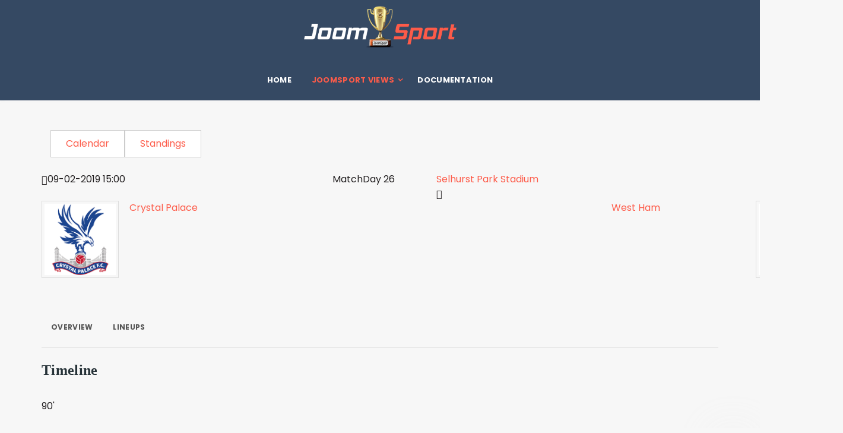

--- FILE ---
content_type: text/html; charset=utf-8
request_url: https://demo.joomsport.com/index.php/joomsport-views/match-result/match/2735
body_size: 10389
content:

<!DOCTYPE html>
<html lang="en-gb" dir="ltr"
      class='com_joomsport view-match task-match itemid-287 j44 j40 mm-hover '>
<head>
<!-- Global site tag (gtag.js) - Google Analytics -->
<script async src="https://www.googletagmanager.com/gtag/js?id=UA-17127302-3"></script>
<script>
  window.dataLayer = window.dataLayer || [];
  function gtag(){dataLayer.push(arguments);}
  gtag('js', new Date());

  gtag('config', 'UA-17127302-3');
</script>
    <meta charset="utf-8">
	<meta name="description" content="JoomSport for Joomla extension demo">
	<meta name="generator" content="Joomla! - Open Source Content Management">
	<title>JoomSport: Demo, Joomla extension  | Crystal Palace vs West Ham</title>
	<link href="/templates/tx_primer/favicon.ico" rel="icon" type="image/vnd.microsoft.icon">
<link href="/templates/tx_primer/local/css/themes/transparent/bootstrap.css" rel="stylesheet" />
	<link href="https://demo.joomsport.com/components/com_joomsport/sportleague/assets/css/btstrp.css" rel="stylesheet" />
	<link href="https://demo.joomsport.com/components/com_joomsport/sportleague/assets/css/joomsport.css" rel="stylesheet" />
	<link href="https://demo.joomsport.com/components/com_joomsport/sportleague/assets/css/drawBracket.css" rel="stylesheet" />
	<link href="https://demo.joomsport.com/components/com_joomsport/sportleague/assets/css/drawBracketBE.css" rel="stylesheet" />
	<link href="https://demo.joomsport.com/components/com_joomsport/sportleague/assets/css/jquery.nailthumb.1.1.css" rel="stylesheet" />
	<link href="https://demo.joomsport.com/components/com_joomsport/sportleague/assets/css/lightbox.css" rel="stylesheet" />
	<link href="https://demo.joomsport.com/components/com_joomsport/sportleague/assets/css/select2.min.css" rel="stylesheet" />
	<link href="//maxcdn.bootstrapcdn.com/font-awesome/4.2.0/css/font-awesome.min.css" rel="stylesheet" />
	<link href="//fonts.googleapis.com/css?family=Poppins:100,100italic,200,200italic,300,300italic,regular,italic,500,500italic,600,600italic,700,700italic,800,800italic,900,900italic&amp;amp;subset=latin" rel="stylesheet" media="print" onload="this.media=`all`" />
	<link href="/templates/system/css/system.css" rel="stylesheet" />
	<link href="/media/system/css/joomla-fontawesome.min.css" rel="stylesheet" />
	<link href="/templates/tx_primer/local/css/themes/transparent/template.css" rel="stylesheet" />
	<link href="/templates/tx_primer/local/css/themes/transparent/megamenu.css" rel="stylesheet" />
	<link href="/templates/tx_primer/local/css/themes/transparent/off-canvas.css" rel="stylesheet" />
	<link href="/plugins/system/t3/base-bs3/fonts/font-awesome/css/font-awesome.min.css" rel="stylesheet" />
	<link href="/templates/tx_primer/css/custom.css" rel="stylesheet" />
	<style>body{font-family:Poppins, sans-serif; font-size:16px; font-weight:normal; }</style>
<script type="application/json" class="joomla-script-options new">{"system.paths":{"root":"","rootFull":"https:\/\/demo.joomsport.com\/","base":"","baseFull":"https:\/\/demo.joomsport.com\/"},"csrf.token":"f003f1f2e91a90bbdd0d10c5a4ed3af9"}</script>
	<script src="/media/system/js/core.min.js?37ffe4186289eba9c5df81bea44080aff77b9684"></script>
	<script src="/media/vendor/bootstrap/js/bootstrap-es5.min.js?5.3.2" nomodule defer></script>
	<script src="/media/vendor/jquery/js/jquery.min.js?3.7.1"></script>
	<script src="/media/legacy/js/jquery-noconflict.min.js?647005fc12b79b3ca2bb30c059899d5994e3e34d"></script>
	<script src="/media/vendor/bootstrap/js/alert.min.js?5.3.2" type="module"></script>
	<script src="/media/vendor/bootstrap/js/button.min.js?5.3.2" type="module"></script>
	<script src="/media/vendor/bootstrap/js/carousel.min.js?5.3.2" type="module"></script>
	<script src="/media/vendor/bootstrap/js/collapse.min.js?5.3.2" type="module"></script>
	<script src="/media/vendor/bootstrap/js/dropdown.min.js?5.3.2" type="module"></script>
	<script src="/media/vendor/bootstrap/js/modal.min.js?5.3.2" type="module"></script>
	<script src="/media/vendor/bootstrap/js/offcanvas.min.js?5.3.2" type="module"></script>
	<script src="/media/vendor/bootstrap/js/popover.min.js?5.3.2" type="module"></script>
	<script src="/media/vendor/bootstrap/js/scrollspy.min.js?5.3.2" type="module"></script>
	<script src="/media/vendor/bootstrap/js/tab.min.js?5.3.2" type="module"></script>
	<script src="/media/vendor/bootstrap/js/toast.min.js?5.3.2" type="module"></script>
	<script src="https://demo.joomsport.com/components/com_joomsport/sportleague/assets/js/jquery.nailthumb.1.1.js"></script>
	<script src="https://demo.joomsport.com/components/com_joomsport/sportleague/assets/js/jquery.tablesorter.min.js"></script>
	<script src="https://demo.joomsport.com/components/com_joomsport/sportleague/assets/js/select2.min.js"></script>
	<script src="https://demo.joomsport.com/components/com_joomsport/sportleague/assets/js/joomsport.js"></script>
	<script src="/plugins/system/t3/base-bs3/bootstrap/js/bootstrap.js"></script>
	<script src="/plugins/system/t3/base-bs3/js/jquery.tap.min.js"></script>
	<script src="/plugins/system/t3/base-bs3/js/off-canvas.js"></script>
	<script src="/plugins/system/t3/base-bs3/js/script.js"></script>
	<script src="/plugins/system/t3/base-bs3/js/menu.js"></script>
	<script src="/templates/tx_primer/js/core.js"></script>
	<script src="/templates/tx_primer/js/jquery.lazy.min.js"></script>
	<script src="/templates/tx_primer/js/jquery.lazy.plugins.min.js"></script>
	<script src="/templates/tx_primer/js/jquery.singlePageNav.min.js"></script>
	<script src="/templates/tx_primer/js/script-min.js"></script>
	<script src="/templates/tx_primer/js/custom.js"></script>
	<script>
    var jsLiveSiteLink = "https://demo.joomsport.com/"
</script>

    <!--script type="text/javascript" src="https://code.jquery.com/ui/1.11.4/jquery-ui.min.js"></script-->
<!--script type="text/javascript" src="/templates/tx_primer/js/jquery-ui.min.js"></script-->
<!-- META FOR IOS & HANDHELD -->
	<meta name="viewport" content="width=device-width, initial-scale=1.0, maximum-scale=1.0, user-scalable=no"/>

	
	<style type="text/stylesheet">
		@-webkit-viewport   { width: device-width; }
		@-moz-viewport      { width: device-width; }
		@-ms-viewport       { width: device-width; }
		@-o-viewport        { width: device-width; }
		@viewport           { width: device-width; }
	</style>
	<script type="text/javascript">
		//<![CDATA[
		if (navigator.userAgent.match(/IEMobile\/10\.0/)) {
			var msViewportStyle = document.createElement("style");
			msViewportStyle.appendChild(
				document.createTextNode("@-ms-viewport{width:auto!important}")
			);
			document.getElementsByTagName("head")[0].appendChild(msViewportStyle);
		}
		//]]>
	</script>

<meta name="HandheldFriendly" content="true"/>
<meta name="apple-mobile-web-app-capable" content="YES"/>
<!-- //META FOR IOS & HANDHELD -->
<link rel="preload" as="font" type="font/woff2" crossorigin href="/libraries/quix/assets/fonts/fontawesome-webfont.woff2?v=4.7.0" />





  <script type="text/javascript">
    (function($) {

      $( document ).ready(function() {

        var heightRoof = $('.t3-sl-roof').innerHeight();
      //  var heightHeader = $('.t3-header').innerHeight();
      //  var totalHeight = heightRoof + heightHeader;
//        console.log(totalHeight);
				var sticky = $('[data-sticky]');
        //top menu
        $(window).bind('scroll', function () {
          if ($(window).scrollTop() > heightRoof) {
            sticky.addClass('navbar-fixed-top');
          } else {
            sticky.removeClass('navbar-fixed-top');
          }
        });

      });
    })(jQuery);
  </script>








<!-- Le HTML5 shim and media query for IE8 support -->
<!--[if lt IE 9]>
<script src="//cdnjs.cloudflare.com/ajax/libs/html5shiv/3.7.3/html5shiv.min.js"></script>
<script type="text/javascript" src="/plugins/system/t3/base-bs3/js/respond.min.js"></script>
<![endif]-->

<!-- You can add Google Analytics here or use T3 Injection feature -->


    
</head>

<body>


<div class="t3-wrapper"> <!-- Need this wrapper for off-canvas menu. Remove if you don't use of-canvas -->
    


    
<div class="header-area header-v6 clearfix">
	<!-- HEADER -->
	<header id="t3-header" class="t3-header">
		<div class="container">
			<div class="text-center">
				

<div class="logo-image logo-control">
  <a href="https://demo.joomsport.com/" title="Demonstration version Joomsport">
          <img class="logo-img" src="/images/Demo/JoomSport-min.png" alt="Demonstration version Joomsport"/>
                  <img class="logo-img-sm" src="/images/Demo/buyPro.png" alt="Demonstration version Joomsport" width="60" height="60"/>
        <span>Demonstration version Joomsport</span>
  </a>
  <small class="site-slogan"></small>
</div>
			</div>
		</div>
	</header>
	<!-- //HEADER -->

	<!-- MAIN NAVIGATION -->
  <nav id="t3-mainnav" class="wrap navbar navbar-default t3-mainnav" data-sticky>
  	<div class="container">

      <!-- Brand and toggle get grouped for better mobile display -->
      <div class="navbar-header">

        
                  <div class="pull-right">
            
<button class="off-canvas-toggle " type="button" data-pos="right" data-nav="#t3-off-canvas" data-effect="off-canvas-effect-4" aria-label="top menu">

  <svg class="icon" height="20" viewBox="0 0 1024 1024" version="1.1" xmlns="http://www.w3.org/2000/svg"><path d="M231.285109 231.287667h701.787484c7.750521 0 14.032598 6.285147 14.032598 14.032598v28.074405c0 7.753591-6.282077 14.032598-14.032598 14.032598H231.285109c-7.750521 0-14.035668-6.28003-14.035668-14.032598V245.320265c0-7.747451 6.285147-14.032598 14.035668-14.032598zM259.354398 483.926618h673.719218c7.750521 0 14.032598 6.285147 14.032598 14.038737v28.068266c0 7.753591-6.282077 14.038738-14.032598 14.038738H259.354398c-7.750521 0-14.032598-6.285147-14.032598-14.038738v-28.068266c-0.001023-7.753591 6.282077-14.038738 14.032598-14.038737zM90.925361 736.572732h842.147232c7.750521 0 14.032598 6.282077 14.032598 14.035668v28.071335c0 7.750521-6.282077 14.032598-14.032598 14.032598H90.925361c-7.750521 0-14.032598-6.282077-14.032598-14.032598V750.6084c0-7.753591 6.282077-14.035668 14.032598-14.035668z" fill="#231815" /></svg>

</button>

<!-- OFF-CANVAS SIDEBAR -->
<div id="t3-off-canvas" class="t3-off-canvas ">

  <!-- <div class="t3-off-canvas-header"> -->
    <!--
    <h2 class="t3-off-canvas-header-title"></h2>
    -->
  <!-- </div> -->

  <div class="t3-off-canvas-body">
    <a href="javascript::void();" class="close" data-dismiss="modal" aria-hidden="true">&nbsp;</a>
    
  </div>

</div>
<!-- //OFF-CANVAS SIDEBAR -->

          </div>
                          <a class="navbar-brand" href="https://demo.joomsport.com/" title="Demonstration version Joomsport">
            <img class="logo-img-sm" src="/images/Demo/buyPro.png" alt="Demonstration version Joomsport" />
          </a>
        
      </div>

      
      <div class="t3-navbar navbar-collapse collapse">
        <div  class="t3-megamenu animate elastic"  data-duration="400" data-responsive="true">
<ul itemscope itemtype="http://www.schema.org/SiteNavigationElement" class="nav navbar-nav level0">
<li itemprop='name'  data-id="101" data-level="1">
<a itemprop='url' class="" href="/index.php"   data-target="#">
                            Home
                        </a>

</li>
<li itemprop='name' class="active dropdown mega" data-id="131" data-level="1">
<span class=" dropdown-toggle separator"   data-target="#" data-toggle="dropdown"> Joomsport views<em class="caret"></em></span>

<div class="nav-child dropdown-menu mega-dropdown-menu"  ><div class="mega-dropdown-inner">
<div class="row">
<div class="col-xs-12 mega-col-nav" data-width="12"><div class="mega-inner">
<ul itemscope itemtype="http://www.schema.org/SiteNavigationElement" class="mega-nav level1">
<li itemprop='name'  data-id="111" data-level="2">
<a itemprop='url' class="" href="/index.php/joomsport-views/standings/table/1-english-premier-league-by-statoriumcom-2018-2019?gr_id=0"   data-target="#">
                            Standings
                        </a>

</li>
<li itemprop='name'  data-id="133" data-level="2">
<a itemprop='url' class="" href="/index.php/joomsport-views/calendar/calendar/1-english-premier-league-by-statoriumcom-2018-2019"   data-target="#">
                            Calendar
                        </a>

</li>
<li itemprop='name' class="current active" data-id="287" data-level="2">
<a itemprop='url' class="" href="/index.php/joomsport-views/match-result/match/1947"   data-target="#">
                            Match result
                        </a>

</li>
<li itemprop='name'  data-id="288" data-level="2">
<a itemprop='url' class="" href="/index.php/joomsport-views/match-fixtures-h2h/match/1941"   data-target="#">
                            Match fixtures (h2h)
                        </a>

</li>
<li itemprop='name'  data-id="134" data-level="2">
<a itemprop='url' class="" href="/index.php/joomsport-views/team/team/1-english-premier-league-by-statoriumcom-2018-2019/9-arsenal-fc"   data-target="#">
                            Team
                        </a>

</li>
<li itemprop='name'  data-id="289" data-level="2">
<a itemprop='url' class="" href="/index.php/joomsport-views/team-roster/roster/7-english-premier-league-by-statoriumcom-2019-2020/3-liverpool-fc?roster_type=0"   data-target="#">
                            Team Roster
                        </a>

</li>
<li itemprop='name'  data-id="137" data-level="2">
<a itemprop='url' class="" href="/index.php/joomsport-views/players-list/playerlist/1-english-premier-league-by-statoriumcom-2018-2019?team_id=9&amp;playersort=1&amp;playerevents=1"   data-target="#">
                            Players List
                        </a>

</li>
<li itemprop='name'  data-id="290" data-level="2">
<a itemprop='url' class="" href="/index.php/joomsport-views/administration-roster/roster/7-english-premier-league-by-statoriumcom-2019-2020/3-liverpool-fc?roster_type=1"   data-target="#">
                            Club Managers
                        </a>

</li>
<li itemprop='name'  data-id="135" data-level="2">
<a itemprop='url' class="" href="/index.php/joomsport-views/player/player/1-english-premier-league-by-statoriumcom-2018-2019/259-ignacio-monreal-eraso"   data-target="#">
                            Player
                        </a>

</li>
<li itemprop='name'  data-id="136" data-level="2">
<a itemprop='url' class="" href="/index.php/joomsport-views/venue/venue/9"   data-target="#">
                            Venue
                        </a>

</li>
<li itemprop='name'  data-id="216" data-level="2">
<a itemprop='url' class="" href="/index.php/joomsport-views/tennis-knockout/table/3-dubai-tennis-championships-2019?gr_id=0"   data-target="#">
                            Tennis knockout
                        </a>

</li>
<li itemprop='name'  data-id="217" data-level="2">
<a itemprop='url' class="" href="/index.php/joomsport-views/hockey-demo/match/494"   data-target="#">
                            Hockey demo 
                        </a>

</li>
</ul>
</div></div>
</div>
</div></div>
</li>
<li itemprop='name'  data-id="138" data-level="1">
<a itemprop='url' class=""  href="https://joomsport.com/support/documentation/pro-documentation.html"   data-target="#">Documentation</a>

</li>
</ul>
</div>

      </div>

    </div>
    <!-- //MAIN NAVIGATION -->
  </div>



    


    

<div id="t3-mainbody" class="t3-mainbody">
	<div class="container">
		<!-- MAIN CONTENT -->
		<div id="t3-content" class="t3-content">
							<div id="system-message-container">
	</div>

						<div id="joomsport-container" class="jsIclass{jswhoareyou} ">
                <div class="page-content jmobile{yuserid}"><div class=""><nav class="navbar navbar-default navbar-static-top" role="navigation"><div class="navbar-header navHeadFull"><div class="col-xs-12"><ul class="nav navbar-nav pull-right navSingle"><a class="btn btn-default" href="/index.php/joomsport-views/match-result/calendar/1-english-premier-league-by-statoriumcom-2018-2019" title=""><i class="js-calendr"></i>Calendar</a><a class="btn btn-default" href="/index.php/joomsport-views/match-result/table/1-english-premier-league-by-statoriumcom-2018-2019" title=""><i class="js-stand"></i>Standings</a></ul></div></div></nav></div><div class="history col-xs-12 col-lg-12">
          <!--ol class="breadcrumb">
            <li><a href="javascript:void(0);" onclick="history.back(-1);" title="[Back]">
                <i class="fa fa-long-arrow-left"></i>[Back]
            </a></li>
          </ol-->
          <div class="div_for_socbut"><div class="jsClear"></div></div>
        </div><div class="heading col-xs-12 col-lg-12">
                    <div class="row">
                        <div class="selection col-xs-12 col-sm-6 col-sm-push-6">
                            <form method="post">
                                <div class="data">
                                    
                                    <input type="hidden" name="jscurtab" value="" />
                                </div>
                            </form>
                        </div>
                        <div class="heading col-xs-12 col-sm-6 col-sm-pull-6">
                            <div class="row">
                                <h2>
                                    <span itemprop="name"></span>
                                </h2>
                            </div>
                        </div>
                    </div>
                </div><div class='jsClear'></div><div id="jsMatchViewID">
    <div class="jsMatchResultSection">
        <div class="jsMatchHeader clearfix">
            <div class="col-xs-4 col-sm-5">
                <div class="matchdtime row">
                    <span class="glyphicon glyphicon-calendar"></span><span>09-02-2019 15:00</span>                </div>
            </div>
            <div class="col-xs-4 col-sm-2 jscenter">
                <div>
                    MatchDay 26                </div>
            </div>
            <div class="col-xs-4 col-sm-5">
                <div class="matchvenue row">
                    <div><span><a href="/index.php/joomsport-views/match-result/venue/15">Selhurst Park Stadium</a></span></div><span class="glyphicon glyphicon-map-marker"></span>                </div>
            </div>
        </div>
        <div class="jsMatchResults">
            
            <div class="row">
                <div class="jsMatchTeam jsMatchHomeTeam col-xs-6 col-sm-5 col-md-4">
                    <div class="row">
                        <div class="jsMatchEmbl jscenter col-md-5">
                            <a href="/index.php/joomsport-views/match-result/team/1-english-premier-league-by-statoriumcom-2018-2019/15-crystal-palace"><img alt="Crystal Palace logo" class="img-thumbnail img-responsive emblInline" src="https://demo.joomsport.com/media/bearleague/thumb/bl15692307332679.png" width="130" /></a>                        </div>
                        <div class="jsMatchPartName col-md-7">
                            <div class="row">
                                <span>
                                    <a href="/index.php/joomsport-views/match-result/team/1-english-premier-league-by-statoriumcom-2018-2019/15-crystal-palace">Crystal Palace</a>                                </span>
                            </div>
                        </div>
                    </div>
                </div>
                <div class="jsMatchTeam jsMatchAwayTeam col-xs-6 col-sm-5 col-sm-offset-2 col-md-4 col-md-push-4">
                    <div class="row">
                        <div class="jsMatchEmbl jscenter col-md-5 col-md-push-7">
                            <a href="/index.php/joomsport-views/match-result/team/1-english-premier-league-by-statoriumcom-2018-2019/1-west-ham-united"><img alt="West Ham United logo" class="img-thumbnail img-responsive emblInline" src="https://demo.joomsport.com/media/bearleague/thumb/bl15692306911679.png" width="130" /></a>                        </div>
                        <div class="jsMatchPartName col-md-7 col-md-pull-5">
                            <div class="row">
                                <span>
                                    <a href="/index.php/joomsport-views/match-result/team/1-english-premier-league-by-statoriumcom-2018-2019/1-west-ham-united">West Ham</a>                                </span>
                            </div>
                        </div>
                    </div>
                </div>
                <div class="jsMatchScore col-xs-12 col-md-4 col-md-pull-4">
                                        <div class="jsScoreDivM"><div class='BigMScore1'>1</div><div class='BigMScore2'>1</div></div>                </div>
            </div>

            <!-- MAPS -->
            <div class="jsMatchStages jscenter"></div>        </div>
    </div>
    <div class="jsMatchContentSection clearfix">
                <div class="tabs">    
                        
            <ul class="nav nav-tabs" role="tablist">
                                  <li class="nav-item">
                        <a data-bs-toggle="tab" data-toggle="tab" class="active nav-link" role="tab" href="#stab_main">
                            <i class="js-match"></i>
                            <span>
                                Overview                            </span>
                        </a>
                    </li>
                                  <li class="nav-item">
                        <a data-bs-toggle="tab" data-toggle="tab" class="nav-link" role="tab" href="#stab_squad">
                            <i class="js-squad"></i>
                            <span>
                                Lineups                            </span>
                        </a>
                    </li>
                            
            </ul>
                        <div class="tab-content">
                                    <div role="tabpanel" aria-labelledby="stab_main-tab" id="stab_main" class="tab-pane fade in active">
                                                                            
<div class="table-responsive">
                <div class="jsTimelineMatchDiv">
                <div class="jsMatchStatHeader jscenter">
                    <h3>
                        Timeline                    </h3>
                </div>
                <div class="jsTimelineStats">
                    <div id="jsTimeLineDivHome"></div>
                    <div id="jsTimeLineDiv">
                        <div class="jsTimeLineDivInner">&nbsp;</div>
                        <div class="jsTimeLineDivInnerResTime">90'</div>
                    </div>
                    <div id="jsTimeLineDivAway"></div>
                </div>
                <script>
                    var jsLiveEvPath = 'https://demo.joomsport.com/media/bearleague/events/';

                    jQuery(document).ready(function(){
                        var hm = [{"e_id":6,"player_id":432,"match_id":2735,"ecount":1,"minutes":"35","t_id":15,"id":6,"eordering":0,"additional_to":0,"stage_id":0,"e_name":"Yellow card","e_img":"48x48icons-05.png","e_descr":"","player_event":"1","result_type":"0","sumev1":0,"sumev2":0,"ordering":6,"dependson":"","playerid":432,"p_name":"Aaron Wan-Bissaka","matchEventID":45630,"objEvent":{"object":{"id":6,"e_name":"Yellow card","e_img":"48x48icons-05.png","e_descr":"","player_event":"1","result_type":"0","sumev1":0,"sumev2":0,"ordering":6,"dependson":""},"lists":null},"obj":{"season_id":1,"object":{"id":432,"first_name":"Aaron","last_name":"Wan-Bissaka","nick":"","about":"","position_id":0,"def_img":0,"team_id":0,"usr_id":0,"country_id":250,"registered":"0","created_by":0,"shortname":"A. Wan-Bissaka","fullname":"Aaron Wan-Bissaka","name_in_hc":"","statorium_id":402,"country":"England","ccode":"EN"},"lists":{"options":{"title":"Aaron Wan-Bissaka"}},"model":{"season_id":1,"player_id":432,"lists":null}}},{"e_id":6,"player_id":430,"match_id":2735,"ecount":1,"minutes":"43","t_id":15,"id":6,"eordering":0,"additional_to":0,"stage_id":0,"e_name":"Yellow card","e_img":"48x48icons-05.png","e_descr":"","player_event":"1","result_type":"0","sumev1":0,"sumev2":0,"ordering":6,"dependson":"","playerid":430,"p_name":"Luka Milivojevic","matchEventID":45631,"objEvent":{"object":{"id":6,"e_name":"Yellow card","e_img":"48x48icons-05.png","e_descr":"","player_event":"1","result_type":"0","sumev1":0,"sumev2":0,"ordering":6,"dependson":""},"lists":null},"obj":{"season_id":1,"object":{"id":430,"first_name":"Luka","last_name":"Milivojevic","nick":"","about":"","position_id":0,"def_img":0,"team_id":0,"usr_id":0,"country_id":196,"registered":"0","created_by":0,"shortname":"L. Milivojevic","fullname":"Luka Milivojevic","name_in_hc":"\u041b\u0443\u043aa M\u0438\u043b\u0438\u0432oje\u0432\u0438\u045b","statorium_id":400,"country":"Serbia","ccode":"RS"},"lists":{"options":{"title":"Luka Milivojevic"}},"model":{"season_id":1,"player_id":430,"lists":null}}},{"e_id":6,"player_id":429,"match_id":2735,"ecount":1,"minutes":"45+1","t_id":15,"id":6,"eordering":0,"additional_to":0,"stage_id":0,"e_name":"Yellow card","e_img":"48x48icons-05.png","e_descr":"","player_event":"1","result_type":"0","sumev1":0,"sumev2":0,"ordering":6,"dependson":"","playerid":429,"p_name":"James McArthur","matchEventID":45632,"objEvent":{"object":{"id":6,"e_name":"Yellow card","e_img":"48x48icons-05.png","e_descr":"","player_event":"1","result_type":"0","sumev1":0,"sumev2":0,"ordering":6,"dependson":""},"lists":null},"obj":{"season_id":1,"object":{"id":429,"first_name":"James","last_name":"McArthur","nick":"","about":"","position_id":0,"def_img":0,"team_id":0,"usr_id":0,"country_id":255,"registered":"0","created_by":0,"shortname":"J. McArthur","fullname":"James McArthur","name_in_hc":"","statorium_id":399,"country":"Scotland","ccode":"XS"},"lists":{"options":{"title":"James McArthur"}},"model":{"season_id":1,"player_id":429,"lists":null}}},{"e_id":1,"player_id":434,"match_id":2735,"ecount":1,"minutes":"76","t_id":15,"id":1,"eordering":0,"additional_to":0,"stage_id":0,"e_name":"Goal","e_img":"48x48icons-01.png","e_descr":"","player_event":"1","result_type":"0","sumev1":0,"sumev2":0,"ordering":1,"dependson":"","playerid":434,"p_name":"Dazet Wilfried Armel Zaha","matchEventID":45633,"objEvent":{"object":{"id":1,"e_name":"Goal","e_img":"48x48icons-01.png","e_descr":"","player_event":"1","result_type":"0","sumev1":0,"sumev2":0,"ordering":1,"dependson":""},"lists":null},"obj":{"season_id":1,"object":{"id":434,"first_name":"Dazet Wilfried","last_name":"Armel Zaha","nick":"","about":"","position_id":0,"def_img":0,"team_id":0,"usr_id":0,"country_id":249,"registered":"0","created_by":0,"shortname":"W. Zaha","fullname":"Wilfried Zaha","name_in_hc":"Dazet Wilfried Armel Zaha","statorium_id":404,"country":"Cote D'Ivoire","ccode":"CI"},"lists":{"options":{"title":"Wilfried Zaha"}},"model":{"season_id":1,"player_id":434,"lists":null}}}]; 
                        var aw = [{"e_id":3,"player_id":11,"match_id":2735,"ecount":1,"minutes":"27","t_id":1,"id":3,"eordering":0,"additional_to":0,"stage_id":0,"e_name":"Penalty goal","e_img":"48x48icons-02.png","e_descr":"","player_event":"1","result_type":"0","sumev1":0,"sumev2":0,"ordering":3,"dependson":"","playerid":11,"p_name":"Mark James Noble","matchEventID":45635,"objEvent":{"object":{"id":3,"e_name":"Penalty goal","e_img":"48x48icons-02.png","e_descr":"","player_event":"1","result_type":"0","sumev1":0,"sumev2":0,"ordering":3,"dependson":""},"lists":null},"obj":{"season_id":1,"object":{"id":11,"first_name":"Mark James","last_name":"Noble","nick":"","about":"","position_id":0,"def_img":0,"team_id":0,"usr_id":0,"country_id":250,"registered":"0","created_by":0,"shortname":"M. Noble","fullname":"Mark Noble","name_in_hc":"Mark James Noble","statorium_id":11,"country":"England","ccode":"EN"},"lists":{"options":{"title":"Mark Noble"}},"model":{"season_id":1,"player_id":11,"lists":null}}}];
                        var duration = parseInt('90');
                        var stepJSD = jQuery('#jsTimeLineDiv').width()/duration;

                        calcJSTl(stepJSD,hm,aw);

                        jQuery(window).trigger('resize');
                        jQuery(window).resize(function(){
                            jQuery('#jsTimeLineDivHome').html('');
                            jQuery('#jsTimeLineDivAway').html('');
                            var stepJSD = jQuery('#jsTimeLineDiv').width()/duration;
                            calcJSTl(stepJSD,hm,aw);
                        });
                    });
                </script>
            </div>
                
    <div class="jsPlayerStatMatchDiv">
            <div class="jsMatchStatHeader jscenter">
        <h3>
            Player statistic        </h3>
    </div>
    <div class="jsMatchStageTitle">1st half</div><table class="jsTblVerticalTimeLine table">
    <tbody>

            <tr>
            <td class="jsMatchPlayer jsHidden">&nbsp;</td>

            <td class="jsMatchEvent jsHidden">&nbsp;</td>
            <td class="jstimeevent">
                27'            </td>
            <td class="jsMatchEvent"><img alt="Penalty goal" class="img-responsive  emblpadd3"  src="https://demo.joomsport.com/media/bearleague/thumb/48x48icons-02.png" width="24" title="Penalty goal" /></td>
            <td class="jsMatchPlayer"><a href="/index.php/joomsport-views/match-result/player/1-english-premier-league-by-statoriumcom-2018-2019/11-mark-james-noble">Mark Noble</a></td>        </tr>
                <tr>
            <td class="jsMatchPlayer"><a href="/index.php/joomsport-views/match-result/player/1-english-premier-league-by-statoriumcom-2018-2019/432-aaron-wan-bissaka">Aaron Wan-Bissaka</a></td>

            <td class="jsMatchEvent"><img alt="Yellow card" class="img-responsive  emblpadd3"  src="https://demo.joomsport.com/media/bearleague/thumb/48x48icons-05.png" width="24" title="Yellow card" /></td>
            <td class="jstimeevent">
                35'            </td>
            <td class="jsMatchEvent jsHidden">&nbsp;</td>
            <td class="jsMatchPlayer jsHidden">&nbsp;</td>        </tr>
                <tr>
            <td class="jsMatchPlayer"><a href="/index.php/joomsport-views/match-result/player/1-english-premier-league-by-statoriumcom-2018-2019/430-luka-milivojevic">Luka Milivojevic</a></td>

            <td class="jsMatchEvent"><img alt="Yellow card" class="img-responsive  emblpadd3"  src="https://demo.joomsport.com/media/bearleague/thumb/48x48icons-05.png" width="24" title="Yellow card" /></td>
            <td class="jstimeevent">
                43'            </td>
            <td class="jsMatchEvent jsHidden">&nbsp;</td>
            <td class="jsMatchPlayer jsHidden">&nbsp;</td>        </tr>
                <tr>
            <td class="jsMatchPlayer"><a href="/index.php/joomsport-views/match-result/player/1-english-premier-league-by-statoriumcom-2018-2019/429-james-mcarthur">James McArthur</a></td>

            <td class="jsMatchEvent"><img alt="Yellow card" class="img-responsive  emblpadd3"  src="https://demo.joomsport.com/media/bearleague/thumb/48x48icons-05.png" width="24" title="Yellow card" /></td>
            <td class="jstimeevent">
                45+1'            </td>
            <td class="jsMatchEvent jsHidden">&nbsp;</td>
            <td class="jsMatchPlayer jsHidden">&nbsp;</td>        </tr>
            </tbody>
</table><div class="jsMatchStageTitle">2nd half</div><table class="jsTblVerticalTimeLine table">
    <tbody>

            <tr>
            <td class="jsMatchPlayer"><a href="/index.php/joomsport-views/match-result/player/1-english-premier-league-by-statoriumcom-2018-2019/434-dazet-wilfried-armel-zaha">Wilfried Zaha</a><div class="subEvDiv">(Assist: James McArthur)</div></td>

            <td class="jsMatchEvent"><img alt="Goal" class="img-responsive  emblpadd3"  src="https://demo.joomsport.com/media/bearleague/thumb/48x48icons-01.png" width="24" title="Goal" /></td>
            <td class="jstimeevent">
                76'            </td>
            <td class="jsMatchEvent jsHidden">&nbsp;</td>
            <td class="jsMatchPlayer jsHidden">&nbsp;</td>        </tr>
            </tbody>
</table>    </div>
    
            <div class="jsMatchStatMatchDiv">
            <div class="jsMatchStatHeader jscenter">
                <h3>
                    Match statistic                </h3>
            </div>
            <div class="jsTeamStat">
                <div class="jsOverflowHidden">
                    <div class="jstable">
                                                    <div class="jstable-row jsColTeamEvents">
                                <div class="jstable-cell jsCol5">
                                    <div class="teamEventGraph clearfix">
                                        <div class="teamEventGraphHome" style="width:57%">
                                            <span>57</span>
                                        </div>
                                    </div>
                                </div>
                                <div class="jstable-cell jsCol6">
                                    <div>
                                        <span>Possession</span>                                    </div>
                                </div>
                                <div class="jstable-cell jsCol5">
                                    <div class="teamEventGraph clearfix">
                                        <div class="teamEventGraphAway" style="width:43%">
                                            <span>43</span>
                                        </div>
                                    </div>
                                </div>
                            </div>
                                                        <div class="jstable-row jsColTeamEvents">
                                <div class="jstable-cell jsCol5">
                                    <div class="teamEventGraph clearfix">
                                        <div class="teamEventGraphHome" style="width:81%">
                                            <span>25</span>
                                        </div>
                                    </div>
                                </div>
                                <div class="jstable-cell jsCol6">
                                    <div>
                                        <span>Total goal attempts</span>                                    </div>
                                </div>
                                <div class="jstable-cell jsCol5">
                                    <div class="teamEventGraph clearfix">
                                        <div class="teamEventGraphAway" style="width:19%">
                                            <span>6</span>
                                        </div>
                                    </div>
                                </div>
                            </div>
                                                        <div class="jstable-row jsColTeamEvents">
                                <div class="jstable-cell jsCol5">
                                    <div class="teamEventGraph clearfix">
                                        <div class="teamEventGraphHome" style="width:71%">
                                            <span>10</span>
                                        </div>
                                    </div>
                                </div>
                                <div class="jstable-cell jsCol6">
                                    <div>
                                        <span>Corners</span>                                    </div>
                                </div>
                                <div class="jstable-cell jsCol5">
                                    <div class="teamEventGraph clearfix">
                                        <div class="teamEventGraphAway" style="width:29%">
                                            <span>4</span>
                                        </div>
                                    </div>
                                </div>
                            </div>
                                                        <div class="jstable-row jsColTeamEvents">
                                <div class="jstable-cell jsCol5">
                                    <div class="teamEventGraph clearfix">
                                        <div class="teamEventGraphHome" style="width:57%">
                                            <span>12</span>
                                        </div>
                                    </div>
                                </div>
                                <div class="jstable-cell jsCol6">
                                    <div>
                                        <span>Fouls</span>                                    </div>
                                </div>
                                <div class="jstable-cell jsCol5">
                                    <div class="teamEventGraph clearfix">
                                        <div class="teamEventGraphAway" style="width:43%">
                                            <span>9</span>
                                        </div>
                                    </div>
                                </div>
                            </div>
                                                </div>
                </div>
            </div>
        </div>
                    <div class="jsAdditionStatMatchDiv">
            <div class="jsMatchStatHeader jscenter">
                <h3>
                    Additional information                </h3>
            </div>
            <div class="jsMatchExtraFields">
                <div class="jsExtraField"><div class="jsLabelEField">Attendance</div><div class="jsValueEField">25552</div></div>            </div>
        </div>
        </div>                                                                    </div>
                                    <div role="tabpanel" aria-labelledby="stab_squad-tab" id="stab_squad" class="tab-pane fade in">
                                                                            <div class="table-responsive">
    <div class="jsSquadMatchDiv">
        <div class="jsMatchStatTeams visible-xs clearfix">
            <div class="col-xs-6">
                <div class="jstable jsMatchTeam jsMatchStatHome jsactive" data-tab="jsMatchStatHome">
                    <div class="jstable-cell jsMatchTeamLogo">
                        <img alt="Crystal Palace logo" class="img-thumbnail img-responsive " src="https://demo.joomsport.com/media/bearleague/thumb/bl15692307332679.png" width="40" />                    </div>
                    <div class="jstable-cell jsMatchTeamName">
                        <div>
                            <span>
                                Crystal Palace                            </span>
                        </div>
                    </div>
                </div>
            </div>
            <div class="col-xs-6">
                <div class="jstable jsMatchTeam jsMatchStatAway" data-tab="jsMatchStatAway">
                    <div class="jstable-cell jsMatchTeamName">
                        <div>
                            <span>
                                West Ham                            </span>
                        </div>
                    </div>
                    <div class="jstable-cell jsMatchTeamLogo">
                        <img alt="West Ham United logo" class="img-thumbnail img-responsive emblInline" src="https://demo.joomsport.com/media/bearleague/thumb/bl15692306911679.png" width="40" />                    </div>
                </div>
            </div>
        </div>
        <div class="jsMatchStatHeader jscenter">
            <h3>
                Starting lineups            </h3>
        </div>
        <div class="jsSquadContent clearfix">
            <div class="col-sm-6 jsMatchStatHome jsactive" data-tab="jsMatchStatHome">
                <div class="jstable">
                                            <div class="jstable-row">
                            <div class="jstable-cell jsSquadField">31</div>                            <div class="jstable-cell jsSquadPlayerImg">
                                <img alt="" class="img-thumbnail img-responsive " src="https://demo.joomsport.com/media/bearleague/thumb/bl1569230733390.png" width="50" />                            </div>
                            <div class="jstable-cell jsSquadPlayerName">
                                <div>
                                    <a href="/index.php/joomsport-views/match-result/player/1-english-premier-league-by-statoriumcom-2018-2019/419-vicente-guaita-panadero">Vicente Guaita</a>                                </div>
                                <div class="jsSquadExField">Goalkeeper</div>                            </div>
                            <div class="jstable-cell jsSquadSubs">
                                                            </div>
                        </div>
                                                <div class="jstable-row">
                            <div class="jstable-cell jsSquadField">29</div>                            <div class="jstable-cell jsSquadPlayerImg">
                                <img alt="" class="img-thumbnail img-responsive " src="https://demo.joomsport.com/media/bearleague/thumb/bl1569230733463.png" width="50" />                            </div>
                            <div class="jstable-cell jsSquadPlayerName">
                                <div>
                                    <a href="/index.php/joomsport-views/match-result/player/1-english-premier-league-by-statoriumcom-2018-2019/432-aaron-wan-bissaka">Aaron Wan-Bissaka</a>                                </div>
                                <div class="jsSquadExField">Defender</div>                            </div>
                            <div class="jstable-cell jsSquadSubs">
                                                            </div>
                        </div>
                                                <div class="jstable-row">
                            <div class="jstable-cell jsSquadField">15</div>                            <div class="jstable-cell jsSquadPlayerImg">
                                <img alt="" class="img-thumbnail img-responsive " src="https://demo.joomsport.com/media/bearleague/thumb/bl15692307332401.png" width="50" />                            </div>
                            <div class="jstable-cell jsSquadPlayerName">
                                <div>
                                    <a href="/index.php/joomsport-views/match-result/player/1-english-premier-league-by-statoriumcom-2018-2019/425-jeffrey-schlupp">Jeffrey Schlupp</a>                                </div>
                                <div class="jsSquadExField">Defender</div>                            </div>
                            <div class="jstable-cell jsSquadSubs">
                                                            </div>
                        </div>
                                                <div class="jstable-row">
                            <div class="jstable-cell jsSquadField">12</div>                            <div class="jstable-cell jsSquadPlayerImg">
                                <img alt="" class="img-thumbnail img-responsive " src="https://demo.joomsport.com/media/bearleague/bl17055860402615.png" width="50" />                            </div>
                            <div class="jstable-cell jsSquadPlayerName">
                                <div>
                                    <a href="/index.php/joomsport-views/match-result/player/1-english-premier-league-by-statoriumcom-2018-2019/424-mamadou-sakho">Mamadou Sakho</a>                                </div>
                                <div class="jsSquadExField">Defender</div>                            </div>
                            <div class="jstable-cell jsSquadSubs">
                                                            </div>
                        </div>
                                                <div class="jstable-row">
                            <div class="jstable-cell jsSquadField">34</div>                            <div class="jstable-cell jsSquadPlayerImg">
                                <img alt="" class="img-thumbnail img-responsive " src="https://demo.joomsport.com/media/bearleague/thumb/bl15692307332095.png" width="50" />                            </div>
                            <div class="jstable-cell jsSquadPlayerName">
                                <div>
                                    <a href="/index.php/joomsport-views/match-result/player/1-english-premier-league-by-statoriumcom-2018-2019/421-martin-ronald-kelly">Martin Kelly</a>                                </div>
                                <div class="jsSquadExField">Defender</div>                            </div>
                            <div class="jstable-cell jsSquadSubs">
                                                            </div>
                        </div>
                                                <div class="jstable-row">
                            <div class="jstable-cell jsSquadField">3</div>                            <div class="jstable-cell jsSquadPlayerImg">
                                <img alt="" class="img-thumbnail img-responsive " src="https://demo.joomsport.com/media/bearleague/thumb/bl16058843392288.png" width="50" />                            </div>
                            <div class="jstable-cell jsSquadPlayerName">
                                <div>
                                    <a href="/index.php/joomsport-views/match-result/player/1-english-premier-league-by-statoriumcom-2018-2019/427-patrick-john-miguel-van-aanholt">Patrick van Aanholt</a>                                </div>
                                <div class="jsSquadExField">Defender</div>                            </div>
                            <div class="jstable-cell jsSquadSubs">
                                                            </div>
                        </div>
                                                <div class="jstable-row">
                            <div class="jstable-cell jsSquadField">10</div>                            <div class="jstable-cell jsSquadPlayerImg">
                                <img alt="" class="img-thumbnail img-responsive " src="https://demo.joomsport.com/media/bearleague/bl17055860182661.png" width="50" />                            </div>
                            <div class="jstable-cell jsSquadPlayerName">
                                <div>
                                    <a href="/index.php/joomsport-views/match-result/player/1-english-premier-league-by-statoriumcom-2018-2019/431-andros-darryl-townsend">Andros Townsend</a>                                </div>
                                <div class="jsSquadExField">Midfielder</div>                            </div>
                            <div class="jstable-cell jsSquadSubs">
                                                            </div>
                        </div>
                                                <div class="jstable-row">
                            <div class="jstable-cell jsSquadField">18</div>                            <div class="jstable-cell jsSquadPlayerImg">
                                <img alt="" class="img-thumbnail img-responsive " src="https://demo.joomsport.com/media/bearleague/thumb/bl17055858842100.png" width="50" />                            </div>
                            <div class="jstable-cell jsSquadPlayerName">
                                <div>
                                    <a href="/index.php/joomsport-views/match-result/player/1-english-premier-league-by-statoriumcom-2018-2019/429-james-mcarthur">James McArthur</a>                                </div>
                                <div class="jsSquadExField">Midfielder</div>                            </div>
                            <div class="jstable-cell jsSquadSubs">
                                <span class="jsSubs"><img src="https://demo.joomsport.com/components/com_joomsport/img/ico/out-new.png" class="sub-player-ico" title="" alt="" /></span><span class="jsSubsMin">79'</span>                            </div>
                        </div>
                                                <div class="jstable-row">
                            <div class="jstable-cell jsSquadField">4</div>                            <div class="jstable-cell jsSquadPlayerImg">
                                <img alt="" class="img-thumbnail img-responsive " src="https://demo.joomsport.com/media/bearleague/thumb/bl16058843241427.png" width="50" />                            </div>
                            <div class="jstable-cell jsSquadPlayerName">
                                <div>
                                    <a href="/index.php/joomsport-views/match-result/player/1-english-premier-league-by-statoriumcom-2018-2019/430-luka-milivojevic">Luka Milivojevic</a>                                </div>
                                <div class="jsSquadExField">Midfielder</div>                            </div>
                            <div class="jstable-cell jsSquadSubs">
                                                            </div>
                        </div>
                                                <div class="jstable-row">
                            <div class="jstable-cell jsSquadField">17</div>                            <div class="jstable-cell jsSquadPlayerImg">
                                <img alt="" class="img-thumbnail img-responsive " src="https://demo.joomsport.com/media/bearleague/bl17055859632587.png" width="50" />                            </div>
                            <div class="jstable-cell jsSquadPlayerName">
                                <div>
                                    <a href="/index.php/joomsport-views/match-result/player/1-english-premier-league-by-statoriumcom-2018-2019/433-christian-benteke-liolo">Christian Benteke</a>                                </div>
                                <div class="jsSquadExField">Forward</div>                            </div>
                            <div class="jstable-cell jsSquadSubs">
                                <span class="jsSubs"><img src="https://demo.joomsport.com/components/com_joomsport/img/ico/out-new.png" class="sub-player-ico" title="" alt="" /></span><span class="jsSubsMin">60'</span>                            </div>
                        </div>
                                                <div class="jstable-row">
                            <div class="jstable-cell jsSquadField">11</div>                            <div class="jstable-cell jsSquadPlayerImg">
                                <img alt="" class="img-thumbnail img-responsive " src="https://demo.joomsport.com/media/bearleague/thumb/bl1569230733862.png" width="50" />                            </div>
                            <div class="jstable-cell jsSquadPlayerName">
                                <div>
                                    <a href="/index.php/joomsport-views/match-result/player/1-english-premier-league-by-statoriumcom-2018-2019/434-dazet-wilfried-armel-zaha">Wilfried Zaha</a>                                </div>
                                <div class="jsSquadExField">Forward</div>                            </div>
                            <div class="jstable-cell jsSquadSubs">
                                                            </div>
                        </div>
                                        </div>
            </div>
            <div class="col-sm-6 jsMatchStatAway" data-tab="jsMatchStatAway">
                <div class="jstable">
                                            <div class="jstable-row">
                            <div class="jstable-cell jsSquadField">1</div>                            <div class="jstable-cell jsSquadPlayerImg">
                                <img alt="" class="img-thumbnail img-responsive " src="https://demo.joomsport.com/media/bearleague/thumb/bl1582551067190.png" width="50" />                            </div>
                            <div class="jstable-cell jsSquadPlayerName">
                                <div>
                                    <a href="/index.php/joomsport-views/match-result/player/1-english-premier-league-by-statoriumcom-2018-2019/1-ukasz-marek-fabiaski">Lukasz Fabianski</a>                                </div>
                                <div class="jsSquadExField">Goalkeeper</div>                            </div>
                            <div class="jstable-cell jsSquadSubs">
                                                            </div>
                        </div>
                                                <div class="jstable-row">
                            <div class="jstable-cell jsSquadField">3</div>                            <div class="jstable-cell jsSquadPlayerImg">
                                <img alt="" class="img-thumbnail img-responsive " src="https://demo.joomsport.com/media/bearleague/thumb/bl15692306912974.png" width="50" />                            </div>
                            <div class="jstable-cell jsSquadPlayerName">
                                <div>
                                    <a href="/index.php/joomsport-views/match-result/player/1-english-premier-league-by-statoriumcom-2018-2019/3-aaron-william-cresswell">Aaron Cresswell</a>                                </div>
                                <div class="jsSquadExField">Defender</div>                            </div>
                            <div class="jstable-cell jsSquadSubs">
                                                            </div>
                        </div>
                                                <div class="jstable-row">
                            <div class="jstable-cell jsSquadField">21</div>                            <div class="jstable-cell jsSquadPlayerImg">
                                <img alt="" class="img-thumbnail img-responsive " src="https://demo.joomsport.com/media/bearleague/thumb/bl15692306911143.png" width="50" />                            </div>
                            <div class="jstable-cell jsSquadPlayerName">
                                <div>
                                    <a href="/index.php/joomsport-views/match-result/player/1-english-premier-league-by-statoriumcom-2018-2019/6-angelo-obinze-ogbonna">Angelo Ogbonna</a>                                </div>
                                <div class="jsSquadExField">Defender</div>                            </div>
                            <div class="jstable-cell jsSquadSubs">
                                                            </div>
                        </div>
                                                <div class="jstable-row">
                            <div class="jstable-cell jsSquadField">23</div>                            <div class="jstable-cell jsSquadPlayerImg">
                                <img alt="" class="img-thumbnail img-responsive " src="https://demo.joomsport.com/media/bearleague/thumb/bl15692306912683.png" width="50" />                            </div>
                            <div class="jstable-cell jsSquadPlayerName">
                                <div>
                                    <a href="/index.php/joomsport-views/match-result/player/1-english-premier-league-by-statoriumcom-2018-2019/4-issa-laye-lucas-jean-diop">Issa Diop</a>                                </div>
                                <div class="jsSquadExField">Defender</div>                            </div>
                            <div class="jstable-cell jsSquadSubs">
                                                            </div>
                        </div>
                                                <div class="jstable-row">
                            <div class="jstable-cell jsSquadField">24</div>                            <div class="jstable-cell jsSquadPlayerImg">
                                <img alt="" class="img-thumbnail img-responsive " src="https://demo.joomsport.com/media/bearleague/thumb/bl1569230691536.png" width="50" />                            </div>
                            <div class="jstable-cell jsSquadPlayerName">
                                <div>
                                    <a href="/index.php/joomsport-views/match-result/player/1-english-premier-league-by-statoriumcom-2018-2019/9-ryan-marlowe-fredericks">Ryan Fredericks</a>                                </div>
                                <div class="jsSquadExField">Defender</div>                            </div>
                            <div class="jstable-cell jsSquadSubs">
                                <span class="jsSubs"><img src="https://demo.joomsport.com/components/com_joomsport/img/ico/out-new.png" class="sub-player-ico" title="" alt="" /></span><span class="jsSubsMin">84'</span>                            </div>
                        </div>
                                                <div class="jstable-row">
                            <div class="jstable-cell jsSquadField">41</div>                            <div class="jstable-cell jsSquadPlayerImg">
                                <img alt="" class="img-thumbnail img-responsive " src="https://demo.joomsport.com/media/bearleague/thumb/bl16058843141099.png" width="50" />                            </div>
                            <div class="jstable-cell jsSquadPlayerName">
                                <div>
                                    <a href="/index.php/joomsport-views/match-result/player/1-english-premier-league-by-statoriumcom-2018-2019/12-declan-rice">Declan Rice</a>                                </div>
                                <div class="jsSquadExField">Midfielder</div>                            </div>
                            <div class="jstable-cell jsSquadSubs">
                                                            </div>
                        </div>
                                                <div class="jstable-row">
                            <div class="jstable-cell jsSquadField">8</div>                            <div class="jstable-cell jsSquadPlayerImg">
                                <img alt="" class="img-thumbnail img-responsive " src="https://demo.joomsport.com/media/bearleague/bl1705585959632.png" width="50" />                            </div>
                            <div class="jstable-cell jsSquadPlayerName">
                                <div>
                                    <a href="/index.php/joomsport-views/match-result/player/1-english-premier-league-by-statoriumcom-2018-2019/19-felipe-anderson-pereira-gomes">Felipe Anderson</a>                                </div>
                                <div class="jsSquadExField">Midfielder</div>                            </div>
                            <div class="jstable-cell jsSquadSubs">
                                                            </div>
                        </div>
                                                <div class="jstable-row">
                            <div class="jstable-cell jsSquadField">16</div>                            <div class="jstable-cell jsSquadPlayerImg">
                                <img alt="" class="img-thumbnail img-responsive " src="https://demo.joomsport.com/media/bearleague/thumb/bl15692306912067.png" width="50" />                            </div>
                            <div class="jstable-cell jsSquadPlayerName">
                                <div>
                                    <a href="/index.php/joomsport-views/match-result/player/1-english-premier-league-by-statoriumcom-2018-2019/11-mark-james-noble">Mark Noble</a>                                </div>
                                <div class="jsSquadExField">Midfielder</div>                            </div>
                            <div class="jstable-cell jsSquadSubs">
                                                            </div>
                        </div>
                                                <div class="jstable-row">
                            <div class="jstable-cell jsSquadField">30</div>                            <div class="jstable-cell jsSquadPlayerImg">
                                <img alt="" class="img-thumbnail img-responsive " src="https://demo.joomsport.com/media/bearleague/thumb/bl15692306911780.png" width="50" />                            </div>
                            <div class="jstable-cell jsSquadPlayerName">
                                <div>
                                    <a href="/index.php/joomsport-views/match-result/player/1-english-premier-league-by-statoriumcom-2018-2019/8-michail-gregory-antonio">Michail Antonio</a>                                </div>
                                <div class="jsSquadExField">Midfielder</div>                            </div>
                            <div class="jstable-cell jsSquadSubs">
                                <span class="jsSubs"><img src="https://demo.joomsport.com/components/com_joomsport/img/ico/out-new.png" class="sub-player-ico" title="" alt="" /></span><span class="jsSubsMin">73'</span>                            </div>
                        </div>
                                                <div class="jstable-row">
                            <div class="jstable-cell jsSquadField">11</div>                            <div class="jstable-cell jsSquadPlayerImg">
                                <img alt="" class="img-thumbnail img-responsive " src="https://demo.joomsport.com/media/bearleague/thumb/bl16115660682170.png" width="50" />                            </div>
                            <div class="jstable-cell jsSquadPlayerName">
                                <div>
                                    <a href="/index.php/joomsport-views/match-result/player/1-english-premier-league-by-statoriumcom-2018-2019/13-robert-snodgrass">Robert Snodgrass</a>                                </div>
                                <div class="jsSquadExField">Midfielder</div>                            </div>
                            <div class="jstable-cell jsSquadSubs">
                                                            </div>
                        </div>
                                                <div class="jstable-row">
                            <div class="jstable-cell jsSquadField">17</div>                            <div class="jstable-cell jsSquadPlayerImg">
                                <img alt="" class="img-thumbnail img-responsive " src="https://demo.joomsport.com/media/bearleague/thumb/bl1599119186314.png" width="50" />                            </div>
                            <div class="jstable-cell jsSquadPlayerName">
                                <div>
                                    <a href="/index.php/joomsport-views/match-result/player/1-english-premier-league-by-statoriumcom-2018-2019/15-javier-hernndez-balczar">Chicharito</a>                                </div>
                                <div class="jsSquadExField">Forward</div>                            </div>
                            <div class="jstable-cell jsSquadSubs">
                                <span class="jsSubs"><img src="https://demo.joomsport.com/components/com_joomsport/img/ico/out-new.png" class="sub-player-ico" title="" alt="" /></span><span class="jsSubsMin">68'</span>                            </div>
                        </div>
                                        </div>
            </div>
        </div>
    </div>
            <div class="jsSquadMatchDiv">
            <div class="jsMatchStatHeader jscenter">
                <h3>
                    Substitutes                </h3>
            </div>
            <div class="jsSquadContent clearfix">
                <div class="col-sm-6 jsMatchStatHome jsactive" data-tab="jsMatchStatHome">
                    <div class="jstable">
                                                    <div class="jstable-row">
                                <div class="jstable-cell jsSquadField">13</div>                                <div class="jstable-cell jsSquadPlayerImg">
                                    <img alt="" class="img-thumbnail img-responsive " src="https://demo.joomsport.com/media/bearleague/thumb/bl1569230733947.png" width="50" />                                </div>
                                <div class="jstable-cell jsSquadPlayerName">
                                    <div>
                                        <a href="/index.php/joomsport-views/match-result/player/1-english-premier-league-by-statoriumcom-2018-2019/420-wayne-robert-hennessey">Wayne Hennessey</a>                                    </div>
                                    <div class="jsSquadExField">Goalkeeper</div>                                </div>

                                <div class="jstable-cell jsSquadSubs">
                                                                    </div>
                            </div>
                                                        <div class="jstable-row">
                                <div class="jstable-cell jsSquadField">2</div>                                <div class="jstable-cell jsSquadPlayerImg">
                                    <img alt="" class="img-thumbnail img-responsive " src="https://demo.joomsport.com/media/bearleague/thumb/bl15692307331279.png" width="50" />                                </div>
                                <div class="jstable-cell jsSquadPlayerName">
                                    <div>
                                        <a href="/index.php/joomsport-views/match-result/player/1-english-premier-league-by-statoriumcom-2018-2019/428-joel-edward-philip-ward">Joel Ward</a>                                    </div>
                                    <div class="jsSquadExField">Defender</div>                                </div>

                                <div class="jstable-cell jsSquadSubs">
                                                                    </div>
                            </div>
                                                        <div class="jstable-row">
                                <div class="jstable-cell jsSquadField">6</div>                                <div class="jstable-cell jsSquadPlayerImg">
                                    <img alt="" class="img-thumbnail img-responsive " src="https://demo.joomsport.com/media/bearleague/thumb/bl15692307331357.png" width="50" />                                </div>
                                <div class="jstable-cell jsSquadPlayerName">
                                    <div>
                                        <a href="/index.php/joomsport-views/match-result/player/1-english-premier-league-by-statoriumcom-2018-2019/439-scott-dann">Scott Dann</a>                                    </div>
                                    <div class="jsSquadExField">Defender</div>                                </div>

                                <div class="jstable-cell jsSquadSubs">
                                                                    </div>
                            </div>
                                                        <div class="jstable-row">
                                <div class="jstable-cell jsSquadField">7</div>                                <div class="jstable-cell jsSquadPlayerImg">
                                    <img alt="" class="img-thumbnail img-responsive " src="https://demo.joomsport.com/media/bearleague/thumb/bl1569230733723.png" width="50" />                                </div>
                                <div class="jstable-cell jsSquadPlayerName">
                                    <div>
                                        <a href="/index.php/joomsport-views/match-result/player/1-english-premier-league-by-statoriumcom-2018-2019/436-maximilian-meyer">Max Meyer</a>                                    </div>
                                    <div class="jsSquadExField">Midfielder</div>                                </div>

                                <div class="jstable-cell jsSquadSubs">
                                    <span class="jsSubs"><img src="https://demo.joomsport.com/components/com_joomsport/img/ico/in-new.png" class="sub-player-ico" title="" alt="" /></span><span class="jsSubsMin">79'</span>                                </div>
                            </div>
                                                        <div class="jstable-row">
                                <div class="jstable-cell jsSquadField">26</div>                                <div class="jstable-cell jsSquadPlayerImg">
                                    <img alt="" class="img-thumbnail img-responsive " src="https://demo.joomsport.com/media/bearleague/thumb/bl15692307332497.png" width="50" />                                </div>
                                <div class="jstable-cell jsSquadPlayerName">
                                    <div>
                                        <a href="/index.php/joomsport-views/match-result/player/1-english-premier-league-by-statoriumcom-2018-2019/443-bakary-sako">Bakary Sako</a>                                    </div>
                                    <div class="jsSquadExField">Forward</div>                                </div>

                                <div class="jstable-cell jsSquadSubs">
                                                                    </div>
                            </div>
                                                        <div class="jstable-row">
                                <div class="jstable-cell jsSquadField">14</div>                                <div class="jstable-cell jsSquadPlayerImg">
                                    <img alt="" class="img-thumbnail img-responsive " src="https://demo.joomsport.com/media/bearleague/thumb/bl1705586005938.png" width="50" />                                </div>
                                <div class="jstable-cell jsSquadPlayerName">
                                    <div>
                                        <a href="/index.php/joomsport-views/match-result/player/1-english-premier-league-by-statoriumcom-2018-2019/437-jordan-pierre-ayew">Jordan Ayew</a>                                    </div>
                                    <div class="jsSquadExField">Forward</div>                                </div>

                                <div class="jstable-cell jsSquadSubs">
                                                                    </div>
                            </div>
                                                        <div class="jstable-row">
                                <div class="jstable-cell jsSquadField">23</div>                                <div class="jstable-cell jsSquadPlayerImg">
                                    <img alt="" class="img-thumbnail img-responsive " src="https://demo.joomsport.com/media/bearleague/thumb/bl1605884297412.png" width="50" />                                </div>
                                <div class="jstable-cell jsSquadPlayerName">
                                    <div>
                                        <a href="/index.php/joomsport-views/match-result/player/1-english-premier-league-by-statoriumcom-2018-2019/444-michy-batshuayi">Michy Batshuayi</a>                                    </div>
                                    <div class="jsSquadExField">Forward</div>                                </div>

                                <div class="jstable-cell jsSquadSubs">
                                    <span class="jsSubs"><img src="https://demo.joomsport.com/components/com_joomsport/img/ico/in-new.png" class="sub-player-ico" title="" alt="" /></span><span class="jsSubsMin">60'</span>                                </div>
                            </div>
                                                </div>
                </div>
                <div class="col-sm-6 jsMatchStatAway" data-tab="jsMatchStatAway">
                    <div class="jstable">
                                                    <div class="jstable-row">
                                <div class="jstable-cell jsSquadField">13</div>                                <div class="jstable-cell jsSquadPlayerImg">
                                    <img alt="" class="img-thumbnail img-responsive " src="https://demo.joomsport.com/media/bearleague/thumb/bl15692306911834.png" width="50" />                                </div>
                                <div class="jstable-cell jsSquadPlayerName">
                                    <div>
                                        <a href="/index.php/joomsport-views/match-result/player/1-english-premier-league-by-statoriumcom-2018-2019/2-adrin-san-miguel-del-castillo">Adrián</a>                                    </div>
                                    <div class="jsSquadExField">Goalkeeper</div>                                </div>
                                <div class="jstable-cell jsSquadSubs">
                                                                    </div>
                            </div>
                                                        <div class="jstable-row">
                                <div class="jstable-cell jsSquadField">26</div>                                <div class="jstable-cell jsSquadPlayerImg">
                                    <img alt="" class="img-thumbnail img-responsive " src="https://demo.joomsport.com/media/bearleague/thumb/bl15692306911770.png" width="50" />                                </div>
                                <div class="jstable-cell jsSquadPlayerName">
                                    <div>
                                        <a href="/index.php/joomsport-views/match-result/player/1-english-premier-league-by-statoriumcom-2018-2019/5-fuka-arthur-masuaku-kawela">Arthur Masuaku</a>                                    </div>
                                    <div class="jsSquadExField">Defender</div>                                </div>
                                <div class="jstable-cell jsSquadSubs">
                                                                    </div>
                            </div>
                                                        <div class="jstable-row">
                                <div class="jstable-cell jsSquadField">5</div>                                <div class="jstable-cell jsSquadPlayerImg">
                                    <img alt="" class="img-thumbnail img-responsive " src="https://demo.joomsport.com/media/bearleague/thumb/bl16115660682003.png" width="50" />                                </div>
                                <div class="jstable-cell jsSquadPlayerName">
                                    <div>
                                        <a href="/index.php/joomsport-views/match-result/player/1-english-premier-league-by-statoriumcom-2018-2019/7-pablo-javier-zabaleta-girod">Pablo Zabaleta</a>                                    </div>
                                    <div class="jsSquadExField">Defender</div>                                </div>
                                <div class="jstable-cell jsSquadSubs">
                                    <span class="jsSubs"><img src="https://demo.joomsport.com/components/com_joomsport/img/ico/in-new.png" class="sub-player-ico" title="" alt="" /></span><span class="jsSubsMin">84'</span>                                </div>
                            </div>
                                                        <div class="jstable-row">
                                <div class="jstable-cell jsSquadField">45</div>                                <div class="jstable-cell jsSquadPlayerImg">
                                    <img alt="" class="img-thumbnail img-responsive " src="https://demo.joomsport.com/media/bearleague/thumb/bl16115657792368.png" width="50" />                                </div>
                                <div class="jstable-cell jsSquadPlayerName">
                                    <div>
                                        <a href="/index.php/joomsport-views/match-result/player/1-english-premier-league-by-statoriumcom-2018-2019/26-grady-george-diangana">Grady Diangana</a>                                    </div>
                                    <div class="jsSquadExField">Midfielder</div>                                </div>
                                <div class="jstable-cell jsSquadSubs">
                                                                    </div>
                            </div>
                                                        <div class="jstable-row">
                                <div class="jstable-cell jsSquadField">14</div>                                <div class="jstable-cell jsSquadPlayerImg">
                                    <img alt="" class="img-thumbnail img-responsive " src="https://demo.joomsport.com/media/bearleague/thumb/bl15692306911970.png" width="50" />                                </div>
                                <div class="jstable-cell jsSquadPlayerName">
                                    <div>
                                        <a href="/index.php/joomsport-views/match-result/player/1-english-premier-league-by-statoriumcom-2018-2019/10-pedro-mba-obiang-avomo">Pedro Obiang</a>                                    </div>
                                    <div class="jsSquadExField">Midfielder</div>                                </div>
                                <div class="jstable-cell jsSquadSubs">
                                    <span class="jsSubs"><img src="https://demo.joomsport.com/components/com_joomsport/img/ico/in-new.png" class="sub-player-ico" title="" alt="" /></span><span class="jsSubsMin">73'</span>                                </div>
                            </div>
                                                        <div class="jstable-row">
                                <div class="jstable-cell jsSquadField">9</div>                                <div class="jstable-cell jsSquadPlayerImg">
                                    <img alt="" class="img-thumbnail img-responsive " src="https://demo.joomsport.com/media/bearleague/thumb/bl15692306912082.png" width="50" />                                </div>
                                <div class="jstable-cell jsSquadPlayerName">
                                    <div>
                                        <a href="/index.php/joomsport-views/match-result/player/1-english-premier-league-by-statoriumcom-2018-2019/24-andrew-thomas-carroll">Andy Carroll</a>                                    </div>
                                    <div class="jsSquadExField">Forward</div>                                </div>
                                <div class="jstable-cell jsSquadSubs">
                                                                    </div>
                            </div>
                                                        <div class="jstable-row">
                                <div class="jstable-cell jsSquadField">7</div>                                <div class="jstable-cell jsSquadPlayerImg">
                                    <img alt="" class="img-thumbnail img-responsive " src="https://demo.joomsport.com/media/bearleague/thumb/bl16058843392831.png" width="50" />                                </div>
                                <div class="jstable-cell jsSquadPlayerName">
                                    <div>
                                        <a href="/index.php/joomsport-views/match-result/player/1-english-premier-league-by-statoriumcom-2018-2019/14-marko-arnautovi">Marko Arnautovic</a>                                    </div>
                                    <div class="jsSquadExField">Forward</div>                                </div>
                                <div class="jstable-cell jsSquadSubs">
                                    <span class="jsSubs"><img src="https://demo.joomsport.com/components/com_joomsport/img/ico/in-new.png" class="sub-player-ico" title="" alt="" /></span><span class="jsSubsMin">68'</span>                                </div>
                            </div>
                                                </div>
                </div>
            </div>
        </div>
        </div>                                                                    </div>
                                
            </div>
        </div>
            </div>

            <div>
            <div class="jsMatchStatHeader jscenter">
                <h3>
                    Comments                </h3>
            </div>

            <ul class="comments-box" id="all_comments">
                            </ul>
            <form action="https://demo.joomsport.com/index.php?option=com_joomsport&controller=users&task=add_comment&format=row&tmpl=component" method="POST" id="comForm" name="comForm">
                <div class="post-comment">
                    <textarea class="form-control" rows="3" name="addcomm" id="addcomm"></textarea>
                    <button type="submit" class="btn btn-default" id="submcom">
                        <span>
                            <b>Post comment</b>
                        </span>
                    </button>
                    <input type="hidden" name="mid" value="2735" />
                </div>
            </form>
        </div>
        </div></div></div><script src="https://demo.joomsport.com/components/com_joomsport/sportleague/assets/js/lightbox.js"></script>
<script type="text/javascript">
jQuery(document).ready(function() {

  
    jQuery("body").tooltip(
            { 
                selector: '[data-toggle2=tooltipJSF]',
                html:true
            });
            
});
/*jQuery(function() {
    jQuery( 'div[data-toggle2=tooltipJSF]' ).tooltip({
        html:true
    });    
});*/


jQuery(function() {
    jQuery( '.jstooltipJSF' ).tooltip({
        html:true,
      position: {
        my: "center bottom-20",
        at: "center top",
        using: function( position, feedback ) {
          jQuery( this ).css( position );
          jQuery( "<div>" )
            .addClass( "arrow" )
            .addClass( feedback.vertical )
            .addClass( feedback.horizontal )
            .appendTo( this );
        }
      }
    });
  });
</script>


		</div>
		<!-- //MAIN CONTENT -->
	</div>
</div>



    


    


    

<!-- FOOTER -->
<footer id="t3-footer" class="wrap t3-footer  ">

	
	



</footer>
<!-- //FOOTER -->


<!-- BACK TOP TOP BUTTON -->
<div id="back-to-top" data-spy="affix" data-offset-top="300" class="back-to-top hidden-xs affix-top">
	<button class="btn btn-primary" title="Back to Top"><i class="fa fa-angle-up"></i></button>
</div>


</div>

<script defer src="https://static.cloudflareinsights.com/beacon.min.js/vcd15cbe7772f49c399c6a5babf22c1241717689176015" integrity="sha512-ZpsOmlRQV6y907TI0dKBHq9Md29nnaEIPlkf84rnaERnq6zvWvPUqr2ft8M1aS28oN72PdrCzSjY4U6VaAw1EQ==" data-cf-beacon='{"version":"2024.11.0","token":"c4626293a0a44e26b32323b030ddce0c","r":1,"server_timing":{"name":{"cfCacheStatus":true,"cfEdge":true,"cfExtPri":true,"cfL4":true,"cfOrigin":true,"cfSpeedBrain":true},"location_startswith":null}}' crossorigin="anonymous"></script>
</body>

</html>
<script>
    jQuery("body").on("click", function(){
        (function(w,d,s,l,i){w[l]=w[l]||[];w[l].push({'gtm.start':
                new Date().getTime(),event:'gtm.js'});var f=d.getElementsByTagName(s)[0],
            j=d.createElement(s),dl=l!='dataLayer'?'&l='+l:'';j.async=true;j.src=
            'https://www.googletagmanager.com/gtm.js?id='+i+dl;f.parentNode.insertBefore(j,f);
        })(window,document,'script','dataLayer','GTM-T9GPQK9');
    })
</script>
